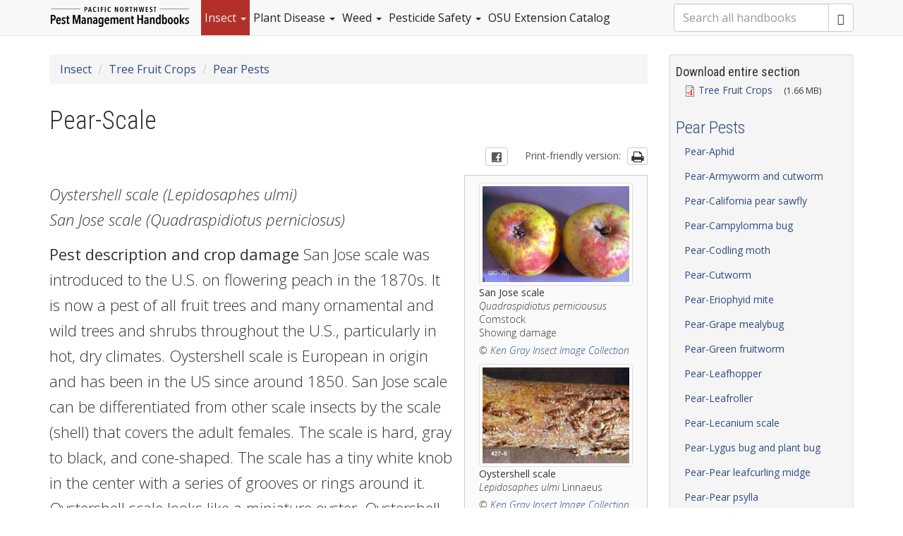

--- FILE ---
content_type: text/html; charset=utf-8
request_url: https://pnwhandbooks.org/insect/tree-fruit/pear/pear-scale
body_size: 18287
content:
<!DOCTYPE html>
<html lang="en" dir="ltr" prefix="content: http://purl.org/rss/1.0/modules/content/ dc: http://purl.org/dc/terms/ foaf: http://xmlns.com/foaf/0.1/ rdfs: http://www.w3.org/2000/01/rdf-schema# sioc: http://rdfs.org/sioc/ns# sioct: http://rdfs.org/sioc/types# skos: http://www.w3.org/2004/02/skos/core# xsd: http://www.w3.org/2001/XMLSchema#">
<head>
  <link rel="profile" href="http://www.w3.org/1999/xhtml/vocab" />
  <meta charset="utf-8">
  <meta name="viewport" content="width=device-width, initial-scale=1.0">
  <meta http-equiv="Content-Type" content="text/html; charset=utf-8" />
<link rel="prev" href="/insect/tree-fruit/pear/pear-pearleaf-blister-mite" />
<link rel="up" href="/insect/tree-fruit/pear" />
<link rel="next" href="/insect/tree-fruit/pear/pear-spider-mite" />
<link rel="shortcut icon" href="https://pnwhandbooks.org/profiles/ext_pnwhandbooks/themes/pnwhandbooks_bs/favicon.ico" type="image/vnd.microsoft.icon" />
<script type="application/ld+json">
{"@context":"http:\/\/schema.org","@type":"BreadcrumbList","itemListElement":[{"@type":"ListItem","position":1,"item":{"name":"Insect","@id":"https:\/\/pnwhandbooks.org\/insect"}},{"@type":"ListItem","position":2,"item":{"name":"Tree Fruit Crops","@id":"https:\/\/pnwhandbooks.org\/insect\/tree-fruit"}},{"@type":"ListItem","position":3,"item":{"name":"Pear Pests","@id":"https:\/\/pnwhandbooks.org\/insect\/tree-fruit\/pear"}}]}
</script><meta name="description" content="Oystershell scale ( Lepidosaphes ulmi ) San Jose scale ( Quadraspidiotus perniciosus ) Pest description and crop damage San Jose scale was introduced to..." />
<meta name="generator" content="Drupal 7 (http://drupal.org)" />
<link rel="canonical" href="https://pnwhandbooks.org/insect/tree-fruit/pear/pear-scale" />
<link rel="shortlink" href="https://pnwhandbooks.org/node/7567" />
<meta property="og:site_name" content="Pacific Northwest Pest Management Handbooks" />
<meta property="og:type" content="article" />
<meta property="og:title" content="Pear-Scale" />
<meta property="og:url" content="https://pnwhandbooks.org/insect/tree-fruit/pear/pear-scale" />
<meta property="og:description" content="Oystershell scale ( Lepidosaphes ulmi ) San Jose scale ( Quadraspidiotus perniciosus ) Pest description and crop damage San Jose scale was introduced to..." />
<meta property="og:updated_time" content="2025-04-17T07:28:08-07:00" />
<meta property="og:image" content="https://pnwhandbooks.org/sites/pnwhandbooks/files/insect/images/pear-scale/427-12.jpg" />
<meta name="twitter:card" content="summary_large_image" />
<meta name="twitter:title" content="Pear-Scale" />
<meta name="twitter:url" content="https://pnwhandbooks.org/insect/tree-fruit/pear/pear-scale" />
<meta name="twitter:description" content="Oystershell scale ( Lepidosaphes ulmi ) San Jose scale ( Quadraspidiotus perniciosus ) Pest description and crop damage San Jose scale was introduced to..." />
<meta name="twitter:image" content="https://pnwhandbooks.org/sites/pnwhandbooks/files/insect/images/pear-scale/427-12.jpg" />
<meta property="article:published_time" content="2015-10-22T11:00:03-07:00" />
<meta property="article:modified_time" content="2025-04-17T07:28:08-07:00" />
<meta itemprop="name" content="Pear-Scale" />
<meta itemprop="description" content="Oystershell scale ( Lepidosaphes ulmi ) San Jose scale ( Quadraspidiotus perniciosus ) Pest description and crop damage San Jose scale was introduced to..." />
<meta itemprop="image" content="https://pnwhandbooks.org/sites/pnwhandbooks/files/insect/images/pear-scale/427-12.jpg" />
<link rel="publisher" href="http://extension.oregonstate.edu/eesc/" />
<meta name="dcterms.title" content="Pear-Scale" />
<meta name="dcterms.description" content="Oystershell scale ( Lepidosaphes ulmi ) San Jose scale ( Quadraspidiotus perniciosus ) Pest description and crop damage San Jose scale was introduced to..." />
<meta name="dcterms.publisher" content="OSU Extension Service - Extension Communications" />
<meta name="dcterms.date" content="2015-10-22T11:00-07:00" />
<meta name="dcterms.type" content="Text" />
<meta name="dcterms.format" content="text/html" />
<meta name="dcterms.identifier" content="https://pnwhandbooks.org/insect/tree-fruit/pear/pear-scale" />
<meta name="msvalidate.01" content="01E6B7ABE9BFAA29633865AEA217911A" />
<meta name="google-site-verification" content="XnmaxAZbWqBz4XnBmBjGH6VFpmkPQeXiz8RjU-fAWl0" />
  <title>Pear-Scale | Pacific Northwest Pest Management Handbooks</title>
  <link type="text/css" rel="stylesheet" href="https://pnwhandbooks.org/sites/pnwhandbooks/files/css/css_lQaZfjVpwP_oGNqdtWCSpJT1EMqXdMiU84ekLLxQnc4.css" media="all" />
<link type="text/css" rel="stylesheet" href="https://pnwhandbooks.org/sites/pnwhandbooks/files/css/css_y5V-74fl2u3TPnO7Vzl0srF2_LEAmcANj4_-6qPJyxk.css" media="all" />
<link type="text/css" rel="stylesheet" href="https://pnwhandbooks.org/sites/pnwhandbooks/files/css/css_YmuMqUm--85MDg6GF8xFt60xnxOSYeKArfr5yk0-sVc.css" media="all" />
<link type="text/css" rel="stylesheet" href="https://pnwhandbooks.org/sites/pnwhandbooks/files/css/css_nN2y77lppHtZX8Y-bTM1l8nhC5v_ObPRGLupW4objIU.css" media="all" />
<link type="text/css" rel="stylesheet" href="https://pnwhandbooks.org/sites/pnwhandbooks/files/css/css_MECJv_Ggfht4CW4QmEe5lGrNgWpf0dccVkCHphrkIHQ.css" media="all" />
  <!-- HTML5 element support for IE6-8 -->
  <!--[if lt IE 9]>
    <script src="//html5shiv.googlecode.com/svn/trunk/html5.js"></script>
  <![endif]-->
  <link href='https://maxcdn.bootstrapcdn.com/font-awesome/4.5.0/css/font-awesome.min.css' rel='stylesheet' type='text/css'>
  <link href='https://fonts.googleapis.com/css?family=Open+Sans:300,300italic,600,400,400italic' rel='stylesheet' type='text/css'>
  <link rel='stylesheet' type='text/css' href='https://fonts.googleapis.com/css?family=Roboto+Condensed:400,300'>
  <!-- <link href='https://fonts.googleapis.com/css?family=Gudea:400,400italic,700' rel='stylesheet' type='text/css'> -->

  <script src="https://pnwhandbooks.org/sites/all/libraries/respondjs/respond.min.js?t7hiso"></script>
<script src="//ajax.googleapis.com/ajax/libs/jquery/1.12.4/jquery.min.js"></script>
<script>window.jQuery || document.write("<script src='/sites/all/modules/jquery_update/replace/jquery/1.12/jquery.min.js'>\x3C/script>")</script>
<script src="https://pnwhandbooks.org/sites/pnwhandbooks/files/js/js_GOikDsJOX04Aww72M-XK1hkq4qiL_1XgGsRdkL0XlDo.js"></script>
<script src="//ajax.googleapis.com/ajax/libs/jqueryui/1.10.2/jquery-ui.min.js"></script>
<script>window.jQuery.ui || document.write("<script src='/sites/all/modules/jquery_update/replace/ui/ui/minified/jquery-ui.min.js'>\x3C/script>")</script>
<script src="https://pnwhandbooks.org/sites/pnwhandbooks/files/js/js_RyX9kpgOaBpKzKE5JA0qV9FMNTAWVd9ZpWqvLdx1kg8.js"></script>
<script src="https://pnwhandbooks.org/sites/pnwhandbooks/files/js/js_gHk2gWJ_Qw_jU2qRiUmSl7d8oly1Cx7lQFrqcp3RXcI.js"></script>
<script src="https://pnwhandbooks.org/sites/pnwhandbooks/files/js/js_1yan-v9VihaatpcpTaBg9UVkPhvq8fRaLq2BwBt4dxY.js"></script>
<script src="https://www.googletagmanager.com/gtag/js?id=UA-10529855-24"></script>
<script>window.dataLayer = window.dataLayer || [];function gtag(){dataLayer.push(arguments)};gtag("js", new Date());gtag("set", "developer_id.dMDhkMT", true);gtag("config", "UA-10529855-24", {"groups":"default","anonymize_ip":true});gtag("config", "G-QZP6BDXKF4", {"groups":"default","anonymize_ip":true});</script>
<script src="https://pnwhandbooks.org/sites/pnwhandbooks/files/js/js_loojzrsrHATRmzKVx8SxsL6c4J5j37vGBpygxC6NflA.js"></script>
<script>jQuery.extend(Drupal.settings, {"basePath":"\/","pathPrefix":"","setHasJsCookie":0,"ajaxPageState":{"theme":"pnwhandbooks_bs","theme_token":"GRi6HZk12CvoWmdYStQREco9LNd4U2ivUh1BDfyzUcY","js":{"sites\/all\/themes\/bootstrap\/js\/bootstrap.js":1,"sites\/all\/libraries\/respondjs\/respond.min.js":1,"\/\/ajax.googleapis.com\/ajax\/libs\/jquery\/1.12.4\/jquery.min.js":1,"0":1,"misc\/jquery-extend-3.4.0.js":1,"misc\/jquery-html-prefilter-3.5.0-backport.js":1,"misc\/jquery.once.js":1,"misc\/drupal.js":1,"sites\/all\/modules\/jquery_update\/js\/jquery_browser.js":1,"\/\/ajax.googleapis.com\/ajax\/libs\/jqueryui\/1.10.2\/jquery-ui.min.js":1,"1":1,"misc\/ui\/jquery.ui.position-1.13.0-backport.js":1,"misc\/form-single-submit.js":1,"sites\/all\/modules\/entityreference\/js\/entityreference.js":1,"sites\/all\/modules\/contrib\/apachesolr_autocomplete\/apachesolr_autocomplete_jqueryui.js":1,"sites\/all\/libraries\/colorbox\/jquery.colorbox-min.js":1,"sites\/all\/libraries\/DOMPurify\/purify.min.js":1,"sites\/all\/modules\/colorbox\/js\/colorbox.js":1,"sites\/all\/modules\/colorbox\/styles\/default\/colorbox_style.js":1,"sites\/all\/modules\/colorbox\/js\/colorbox_inline.js":1,"sites\/all\/modules\/contrib\/google_analytics\/googleanalytics.js":1,"https:\/\/www.googletagmanager.com\/gtag\/js?id=UA-10529855-24":1,"2":1,"profiles\/ext_pnwhandbooks\/themes\/pnwhandbooks_bs\/bootstrap\/js\/affix.js":1,"profiles\/ext_pnwhandbooks\/themes\/pnwhandbooks_bs\/bootstrap\/js\/alert.js":1,"profiles\/ext_pnwhandbooks\/themes\/pnwhandbooks_bs\/bootstrap\/js\/button.js":1,"profiles\/ext_pnwhandbooks\/themes\/pnwhandbooks_bs\/bootstrap\/js\/carousel.js":1,"profiles\/ext_pnwhandbooks\/themes\/pnwhandbooks_bs\/bootstrap\/js\/collapse.js":1,"profiles\/ext_pnwhandbooks\/themes\/pnwhandbooks_bs\/bootstrap\/js\/dropdown.js":1,"profiles\/ext_pnwhandbooks\/themes\/pnwhandbooks_bs\/bootstrap\/js\/modal.js":1,"profiles\/ext_pnwhandbooks\/themes\/pnwhandbooks_bs\/bootstrap\/js\/tooltip.js":1,"profiles\/ext_pnwhandbooks\/themes\/pnwhandbooks_bs\/bootstrap\/js\/popover.js":1,"profiles\/ext_pnwhandbooks\/themes\/pnwhandbooks_bs\/bootstrap\/js\/scrollspy.js":1,"profiles\/ext_pnwhandbooks\/themes\/pnwhandbooks_bs\/bootstrap\/js\/tab.js":1,"profiles\/ext_pnwhandbooks\/themes\/pnwhandbooks_bs\/bootstrap\/js\/transition.js":1,"profiles\/ext_pnwhandbooks\/themes\/pnwhandbooks_bs\/js\/jquery.smartmenus.min.js":1,"profiles\/ext_pnwhandbooks\/themes\/pnwhandbooks_bs\/addons\/bootstrap\/jquery.smartmenus.bootstrap.min.js":1},"css":{"modules\/system\/system.base.css":1,"misc\/ui\/jquery.ui.core.css":1,"misc\/ui\/jquery.ui.theme.css":1,"misc\/ui\/jquery.ui.menu.css":1,"misc\/ui\/jquery.ui.autocomplete.css":1,"modules\/field\/theme\/field.css":1,"modules\/node\/node.css":1,"sites\/all\/modules\/views\/css\/views.css":1,"sites\/all\/modules\/ckeditor\/css\/ckeditor.css":1,"sites\/all\/modules\/contrib\/apachesolr_autocomplete\/apachesolr_autocomplete.css":1,"sites\/all\/modules\/colorbox\/styles\/default\/colorbox_style.css":1,"sites\/all\/modules\/ctools\/css\/ctools.css":1,"profiles\/ext_pnwhandbooks\/themes\/pnwhandbooks_bs\/css\/style.css":1,"profiles\/ext_pnwhandbooks\/themes\/pnwhandbooks_bs\/addons\/bootstrap\/jquery.smartmenus.bootstrap.min.css":1}},"colorbox":{"transition":"elastic","speed":"350","opacity":"0.85","slideshow":false,"slideshowAuto":true,"slideshowSpeed":"2500","slideshowStart":"start slideshow","slideshowStop":"stop slideshow","current":"{current} of {total}","previous":"\u00ab Prev","next":"Next \u00bb","close":"Close","overlayClose":true,"returnFocus":true,"maxWidth":"98%","maxHeight":"98%","initialWidth":"300","initialHeight":"250","fixed":true,"scrolling":true,"mobiledetect":true,"mobiledevicewidth":"480px","file_public_path":"\/sites\/pnwhandbooks\/files","specificPagesDefaultValue":"admin*\nimagebrowser*\nimg_assist*\nimce*\nnode\/add\/*\nnode\/*\/edit\nprint\/*\nprintpdf\/*\nsystem\/ajax\nsystem\/ajax\/*"},"apachesolr_autocomplete":{"forms":{"search-block-form":{"id":"search-block-form","path":"\/apachesolr_autocomplete_callback\/apachesolr_search_page%3Acore_search"}}},"better_exposed_filters":{"views":{"handbook_announcements":{"displays":{"block_insect_page":{"filters":[]}}},"chapter_pdf":{"displays":{"block_1":{"filters":[]}}},"supplemental_links":{"displays":{"insect_link":{"filters":[]}}},"social_media_links":{"displays":{"block_insect":{"filters":[]}}}}},"googleanalytics":{"account":["UA-10529855-24","G-QZP6BDXKF4"],"trackOutbound":1,"trackMailto":1,"trackDownload":1,"trackDownloadExtensions":"7z|aac|arc|arj|asf|asx|avi|bin|csv|doc(x|m)?|dot(x|m)?|exe|flv|gif|gz|gzip|hqx|jar|jpe?g|js|mp(2|3|4|e?g)|mov(ie)?|msi|msp|pdf|phps|png|ppt(x|m)?|pot(x|m)?|pps(x|m)?|ppam|sld(x|m)?|thmx|qtm?|ra(m|r)?|sea|sit|tar|tgz|torrent|txt|wav|wma|wmv|wpd|xls(x|m|b)?|xlt(x|m)|xlam|xml|z|zip","trackColorbox":1},"urlIsAjaxTrusted":{"\/insect\/tree-fruit\/pear\/pear-scale":true},"bootstrap":{"anchorsFix":1,"anchorsSmoothScrolling":1,"formHasError":1,"popoverEnabled":1,"popoverOptions":{"animation":1,"html":0,"placement":"right","selector":"","trigger":"click","triggerAutoclose":1,"title":"","content":"","delay":0,"container":"body"},"tooltipEnabled":1,"tooltipOptions":{"animation":1,"html":0,"placement":"auto left","selector":"","trigger":"hover focus","delay":0,"container":"body"}}});</script>

<!-- Google tag (gtag.js) -->
<script async src="https://www.googletagmanager.com/gtag/js?id=G-QZP6BDXKF4"></script>
<script>
  window.dataLayer = window.dataLayer || [];
  function gtag(){dataLayer.push(arguments);}
  gtag('js', new Date());

  gtag('config', 'G-QZP6BDXKF4');
</script>


</head>
<body class="navbar-is-static-top html not-front not-logged-in one-sidebar sidebar-first page-node page-node- page-node-7567 node-type-subarticle-insect insect">
  <div id="skip-link">
    <a href="#main-content" class="element-invisible element-focusable">Skip to main content</a>
  </div>
    <header id="navbar" role="banner" class="navbar navbar-static-top navbar-default">
  <div class="container">
    <div class="navbar-header">
              <a class="logo navbar-btn pull-left" href="/" title="Home">
          <img src="https://pnwhandbooks.org/profiles/ext_pnwhandbooks/themes/pnwhandbooks_bs/logo.png" alt="Home" />
        </a>
      
      
              <button type="button" class="navbar-toggle" data-toggle="collapse" data-target=".navbar-collapse">
          <span class="sr-only">Toggle navigation</span>
          <span class="icon-bar"></span>
          <span class="icon-bar"></span>
          <span class="icon-bar"></span>
        </button>
          </div>

          <div class="navbar-collapse collapse">
        <nav role="navigation">
                      <ul class="menu nav navbar-nav"><li class="first expanded active-trail active dropdown"><a href="/insect" title="Insect Management Handbook" class="active-trail dropdown-toggle" data-target="#">Insect <span class="caret"></span></a><ul class="dropdown-menu"><li class="first leaf"><a href="/insect/search" title="">Search Insect Handbook</a></li><li class="leaf"><a href="/insect/crop-pests" title="">Quick find: Insect crop pests</a></li><li class="expanded dropdown"><a href="/insect/emerging-insect-pests" data-target="#" class="dropdown-toggle">Emerging Insect Pests in the Pacific Northwest <span class="caret-right"></span></a><ul class="dropdown-menu"><li class="first expanded dropdown"><a href="/insect/emerging-insect-pests/ongoing-eradication-programs" data-target="#" class="dropdown-toggle">Ongoing Eradication Programs <span class="caret-right"></span></a><ul class="dropdown-menu"><li class="first leaf"><a href="/insect/emerging-insect-pests/ongoing-eradication-programs/spotted-lanternfly">Spotted lanternfly</a></li><li class="leaf"><a href="/insect/emerging-insect-pests/ongoing-eradication-programs/brown-marmorated-stink-bug-emerging-threat">Brown Marmorated Stink Bug: An Emerging Threat to Pacific Northwest Agriculture</a></li><li class="leaf"><a href="/insect/emerging-insect-pests/ongoing-eradication-programs/japanese-beetle">Japanese beetle</a></li><li class="leaf"><a href="/insect/emerging-insect-pests/ongoing-eradication-programs/northern-giant-hornet-2019">Northern giant hornet (2019)</a></li><li class="leaf"><a href="/insect/emerging-insect-pests/ongoing-eradication-programs/spongy-moth">Spongy moth</a></li><li class="last leaf"><a href="/insect/emerging-insect-pests/ongoing-eradication-programs/spotted-wing-drosophila-emerging-berry">Spotted-wing Drosophila: An Emerging Berry and Stone Fruit Pest</a></li></ul></li><li class="last collapsed"><a href="/insect/emerging-insect-pests/emerging-insect">Emerging Insect Pests</a></li></ul></li><li class="expanded dropdown"><a href="/insect/agronomic" data-target="#" class="dropdown-toggle">Agronomic Crops <span class="caret-right"></span></a><ul class="dropdown-menu"><li class="first leaf"><a href="/insect/agronomic/farm-stored-grain">Farm-Stored Grain Pests</a></li><li class="leaf"><a href="/insect/agronomic/field-silage-corn">Field and Silage Corn Pests</a></li><li class="leaf"><a href="/insect/agronomic/hemp">Hemp Pests</a></li><li class="leaf"><a href="/insect/agronomic/hop">Hop Pests</a></li><li class="leaf"><a href="/insect/agronomic/mint">Mint Pests</a></li><li class="leaf"><a href="/insect/agronomic/small-grain">Small Grain Pests</a></li><li class="leaf"><a href="/insect/agronomic/sugar-beet">Sugar Beet Pests</a></li><li class="last leaf"><a href="/insect/agronomic/sunflower">Sunflower Pests</a></li></ul></li><li class="expanded dropdown"><a href="/insect/bee-protection" data-target="#" class="dropdown-toggle">Bee Protection <span class="caret-right"></span></a><ul class="dropdown-menu"><li class="first leaf"><a href="/insect/bee-protection/reduce-bee-poisoning">How to Reduce Bee Poisoning from Pesticides</a></li><li class="leaf"><a href="/insect/bee-protection/alfalfa-leafcutting-bee">Alfalfa Leafcutting Bee Pests</a></li><li class="leaf"><a href="/insect/bee-protection/alkali-bee">Alkali Bee Pests</a></li><li class="leaf"><a href="/insect/bee-protection/blue-orchard-bee">Blue Orchard Bee (Osmia lignaria) Pests</a></li><li class="last leaf"><a href="/insect/bee-protection/honey-bee">Honey Bee Pests</a></li></ul></li><li class="expanded dropdown"><a href="/insect/legume-grass-field-seed" data-target="#" class="dropdown-toggle">Legume, Grass, and Field Seed Crops <span class="caret-right"></span></a><ul class="dropdown-menu"><li class="first leaf"><a href="/insect/legume-grass-field-seed/alfalfa">Pests of Alfalfa Grown for Seed</a></li><li class="leaf"><a href="/insect/legume-grass-field-seed/canola">Canola Pests</a></li><li class="leaf"><a href="/insect/legume-grass-field-seed/clover-grown-seed">Pests of Clover Grown for Seed</a></li><li class="leaf"><a href="/insect/legume-grass-field-seed/pea">Dry Edible and Seed Pea Pests</a></li><li class="leaf"><a href="/insect/legume-grass-field-seed/grass-seed">Grass Seed Pests</a></li><li class="leaf"><a href="/insect/legume-grass-field-seed/meadowfoam">Meadowfoam Pests</a></li><li class="leaf"><a href="/insect/legume-grass-field-seed/sugar-beet">Pests of Sugar Beet Grown for Seed</a></li><li class="last leaf"><a href="/insect/legume-grass-field-seed/vetch">Pests of Vetch Grown for Seed</a></li></ul></li><li class="expanded dropdown"><a href="/insect/hay-pasture" data-target="#" class="dropdown-toggle">Hay and Pasture Crops <span class="caret-right"></span></a><ul class="dropdown-menu"><li class="first leaf"><a href="/insect/hay-pasture/alfalfa">Alfalfa Hay Pests</a></li><li class="leaf"><a href="/insect/hay-pasture/clover">Clover Hay Pests</a></li><li class="leaf"><a href="/insect/hay-pasture/pasture-grass-hay">Pasture and Grass Hay Pests</a></li><li class="leaf"><a href="/insect/hay-pasture/rangeland">Rangeland Pests</a></li><li class="last leaf"><a href="/insect/hay-pasture/vetch">Vetch Hay Pests</a></li></ul></li><li class="expanded dropdown"><a href="/insect/hort" data-target="#" class="dropdown-toggle">Horticultural, Landscape, and Ornamental Crops <span class="caret-right"></span></a><ul class="dropdown-menu"><li class="first leaf"><a href="/insect/hort/christmas-tree">Christmas Tree Plantation Pests</a></li><li class="expanded dropdown"><a href="/insect/hort/nursery" data-target="#" class="dropdown-toggle">Nursery Pests <span class="caret-right"></span></a><ul class="dropdown-menu"><li class="first leaf"><a href="/insect/hort/nursery/biological-control-nursery">Biological Control of Nursery Pests</a></li><li class="collapsed"><a href="/insect/hort/nursery/chemical-control-nursery">Chemical Control of Nursery Pests</a></li><li class="leaf"><a href="/insect/hort/nursery/common">Common Pests of Nursery Crops</a></li><li class="last leaf"><a href="/insect/hort/nursery/hosts-nursery">Hosts and Pests of Nursery Crops</a></li></ul></li><li class="leaf"><a href="/insect/hort/greenhouse">Greenhouse Ornamental Pests</a></li><li class="expanded dropdown"><a href="/insect/hort/landscape" data-target="#" class="dropdown-toggle">Landscape <span class="caret-right"></span></a><ul class="dropdown-menu"><li class="first leaf"><a href="/insect/hort/landscape/chemical-control-landscape">Chemical Control of Landscape Pests</a></li><li class="leaf"><a href="/insect/hort/landscape/common">Common Landscape Pests</a></li><li class="last leaf"><a href="/insect/hort/landscape/hosts-pests-landscape-plants">Hosts and Pests of Landscape Plants</a></li></ul></li><li class="last leaf"><a href="/insect/hort/turfgrass">Turfgrass Pests</a></li></ul></li><li class="expanded dropdown"><a href="/insect/livestock" title="" data-target="#" class="dropdown-toggle">Livestock <span class="caret-right"></span></a><ul class="dropdown-menu"><li class="first leaf"><a href="/insect/livestock/beef">Beef Cattle Pests</a></li><li class="leaf"><a href="/insect/livestock/dairy">Dairy Cattle Pests</a></li><li class="leaf"><a href="/insect/livestock/fly-control">Fly Control</a></li><li class="leaf"><a href="/insect/livestock/horse">Horse Pests</a></li><li class="leaf"><a href="/insect/livestock/poultry">Poultry Pests</a></li><li class="leaf"><a href="/insect/livestock/sheep-goat">Sheep and Goat Pests</a></li><li class="last leaf"><a href="/insect/livestock/swine">Swine Pests</a></li></ul></li><li class="expanded dropdown"><a href="/insect/nut" data-target="#" class="dropdown-toggle">Nut Crops <span class="caret-right"></span></a><ul class="dropdown-menu"><li class="first leaf"><a href="/insect/nut/chestnut">Chestnut Pests</a></li><li class="leaf"><a href="/insect/nut/hazelnut">Hazelnut Pests</a></li><li class="last leaf"><a href="/insect/nut/walnut">Walnut Pests</a></li></ul></li><li class="expanded dropdown"><a href="/insect/small-fruit" data-target="#" class="dropdown-toggle">Small Fruit Crops <span class="caret-right"></span></a><ul class="dropdown-menu"><li class="first leaf"><a href="/insect/small-fruit/blueberry">Blueberry Pests</a></li><li class="leaf"><a href="/insect/small-fruit/blackberry-raspberry">Blackberry and Raspberry Pests</a></li><li class="leaf"><a href="/insect/small-fruit/cranberry">Cranberry Pests</a></li><li class="leaf"><a href="/insect/small-fruit/currant-gooseberry">Currant and Gooseberry Pests</a></li><li class="leaf"><a href="/insect/small-fruit/grape">Grape Pests</a></li><li class="last leaf"><a href="/insect/small-fruit/strawberry">Strawberry Pests</a></li></ul></li><li class="expanded active-trail active dropdown"><a href="/insect/tree-fruit" class="active-trail dropdown-toggle" data-target="#">Tree Fruit Crops <span class="caret-right"></span></a><ul class="dropdown-menu"><li class="first leaf"><a href="/insect/tree-fruit/field-characteristics-fruit-tree-attacking-spider-mites-pacific-northwest">Field Characteristics of Fruit-Tree-Attacking Spider Mites in the Pacific Northwest</a></li><li class="leaf"><a href="/insect/tree-fruit/applying-pesticide-fruit-tree">Applying Pesticide on Fruit Tree Pests</a></li><li class="leaf"><a href="/insect/tree-fruit/apple">Apple Pests</a></li><li class="leaf"><a href="/insect/tree-fruit/apricot">Apricot Pests</a></li><li class="leaf"><a href="/insect/tree-fruit/cherry">Cherry (Sweet and Sour) Pests</a></li><li class="leaf"><a href="/insect/tree-fruit/peach-nectarine">Peach and Nectarine Pests</a></li><li class="leaf active-trail active"><a href="/insect/tree-fruit/pear" class="active-trail">Pear Pests</a></li><li class="leaf"><a href="/insect/tree-fruit/plum-prune">Plum and Prune Pests</a></li><li class="last leaf"><a href="/insect/tree-fruit/bud-development-chart">Bud Development Chart</a></li></ul></li><li class="expanded dropdown"><a href="/insect/vegetable" data-target="#" class="dropdown-toggle">Vegetable Crops <span class="caret-right"></span></a><ul class="dropdown-menu"><li class="first expanded dropdown"><a href="/insect/vegetable/vegetable-pests" data-target="#" class="dropdown-toggle">Vegetable Crops <span class="caret-right"></span></a><ul class="dropdown-menu"><li class="first leaf"><a href="/insect/vegetable/vegetable-pests/common-vegetable">Common Pests of Vegetable Crops</a></li><li class="last leaf"><a href="/insect/vegetable/vegetable-pests/hosts-pests">Hosts and Pests of Vegetable Crops</a></li></ul></li><li class="collapsed"><a href="/insect/vegetable/irish-potato">Irish Potato Pests</a></li><li class="last leaf"><a href="/insect/vegetable/mushroom">Mushroom Pests</a></li></ul></li><li class="expanded dropdown"><a href="/insect/vegetable-seed" data-target="#" class="dropdown-toggle">Vegetable Seed Crops <span class="caret-right"></span></a><ul class="dropdown-menu"><li class="first leaf"><a href="/insect/vegetable-seed/cabbage-mustard">Pests of Cabbage and Mustard Grown for Seed</a></li><li class="leaf"><a href="/insect/vegetable-seed/carrot">Pests of Carrot Grown for Seed</a></li><li class="leaf"><a href="/insect/vegetable-seed/corn">Pests of Corn Grown for Seed</a></li><li class="leaf"><a href="/insect/vegetable-seed/lettuce">Pests of Lettuce Grown for Seed</a></li><li class="leaf"><a href="/insect/vegetable-seed/onion">Pests of Onion Grown for Seed</a></li><li class="leaf"><a href="/insect/vegetable-seed/radish">Pests of Radish Grown for Seed</a></li><li class="leaf"><a href="/insect/vegetable-seed/rutabaga-and-turnip">Pests of Rutabaga and Turnip Grown for Seed</a></li><li class="leaf"><a href="/insect/vegetable-seed/spinach">Pests of Spinach Grown for Seed</a></li><li class="last collapsed"><a href="/insect/vegetable-seed/table-beet">Pests of Table Beet Grown for Seed</a></li></ul></li><li class="expanded dropdown"><a href="/insect/structural-health" data-target="#" class="dropdown-toggle">Structural and Health Pests <span class="caret-right"></span></a><ul class="dropdown-menu"><li class="first leaf"><a href="/insect/structural-health/nuisance-household">Nuisance and Household Pests</a></li><li class="leaf"><a href="/insect/structural-health/public-health">Public Health Pests</a></li><li class="last expanded dropdown"><a href="/insect/structural-health/wood-infesting-insect" data-target="#" class="dropdown-toggle">Wood-Infesting Insect Pests <span class="caret-right"></span></a><ul class="dropdown-menu"><li class="first last leaf"><a href="/insect/structural-health/wood-infesting-insect/wood-infesting-beetles">Wood-Infesting Beetles</a></li></ul></li></ul></li><li class="expanded dropdown"><a href="/insect/integrated-pest-management" data-target="#" class="dropdown-toggle">Integrated Pest Management <span class="caret-right"></span></a><ul class="dropdown-menu"><li class="first leaf"><a href="/insect/ipm/concepts-ipm">Concepts of IPM</a></li><li class="leaf"><a href="/insect/ipm/biological-control">Biological Control</a></li><li class="leaf"><a href="/insect/ipm/entomopathogenic-nematodes">Entomopathogenic Nematodes</a></li><li class="leaf"><a href="/insect/ipm/garden-symphylan">Biology and control of the garden symphylan</a></li><li class="leaf"><a href="/insect/ipm/slug">Slug Control</a></li><li class="last leaf"><a href="/insect/integrated-pest-management/insecticide-resistance-management">Insecticide Resistance Management</a></li></ul></li><li class="expanded dropdown"><a href="/insect/pesticide-application" title="" data-target="#" class="dropdown-toggle">Pesticide Application <span class="caret-right"></span></a><ul class="dropdown-menu"><li class="first leaf"><a href="/insect/pesticide-application/calibrating-pesticide-sprayers">Calibrating Pesticide Sprayers</a></li><li class="leaf"><a href="/insect/pesticide-application/conversion-factors">Conversion Factors</a></li><li class="leaf"><a href="/insect/pesticide-application/dilution-application-tables">Dilution and Application Tables</a></li><li class="leaf"><a href="/insect/pesticide-application/formulations-concentrations">Formulations and Concentrations</a></li><li class="last leaf"><a href="/insect/pesticide-application/guidelines-chemigation">Guidelines-Chemigation</a></li></ul></li><li class="last leaf"><a href="/insect/characteristics-insecticides">Characteristics of Insecticides</a></li></ul></li><li class="expanded dropdown"><a href="/plantdisease" title="Plant Disease Management Handbook" data-target="#" class="dropdown-toggle">Plant Disease <span class="caret"></span></a><ul class="dropdown-menu"><li class="first leaf"><a href="/plantdisease/search" title="">Search Plant Disease Handbook</a></li><li class="leaf"><a href="/plantdisease/host-disease" title="">Quick Find: Hosts and diseases</a></li><li class="expanded dropdown"><a href="/plantdisease/cultivar-tables" data-target="#" class="dropdown-toggle">Cultivar Susceptibility Tables <span class="caret-right"></span></a><ul class="dropdown-menu"><li class="first leaf"><a href="/plantdisease/cultivar-tables/apple-cultivar-susceptibility">Apple Cultivar Susceptibility</a></li><li class="leaf"><a href="/plantdisease/cultivar-tables/bean-dry-cultivar-resistance-bean-common-mosaic">Bean, Dry Cultivar Resistance to Bean Common Mosaic</a></li><li class="leaf"><a href="/plantdisease/cultivar-tables/blackberry-cultivar-susceptibility">Blackberry Cultivar Susceptibility</a></li><li class="leaf"><a href="/plantdisease/cultivar-tables/blueberry-cultivar-susceptibility">Blueberry Cultivar Susceptibility</a></li><li class="leaf"><a href="/plantdisease/cultivar-tables/cherry-cultivar-susceptibility">Cherry Cultivar Susceptibility</a></li><li class="leaf"><a href="/plantdisease/cultivar-tables/crabapple-cultivar-susceptibility">Crabapple Cultivar Susceptibility</a></li><li class="leaf"><a href="/plantdisease/cultivar-tables/grape-vitis-spp-relative-disease-susceptibility-sensitivity-sulfur">Grape (Vitis spp.) Relative Disease Susceptibility and Sensitivity to Sulfur</a></li><li class="leaf"><a href="/plantdisease/cultivar-tables/hazelnut-cultivar-susceptibility">Hazelnut Cultivar Susceptibility</a></li><li class="leaf"><a href="/plantdisease/cultivar-tables/juniper-cultivar-susceptibility">Juniper Cultivar Susceptibility</a></li><li class="leaf"><a href="/plantdisease/cultivar-tables/pear-cultivar-susceptibility">Pear Cultivar Susceptibility</a></li><li class="leaf"><a href="/plantdisease/cultivar-tables/pear-asian-cultivar-susceptibility">Pear, Asian Cultivar Susceptibility</a></li><li class="leaf"><a href="/plantdisease/cultivar-tables/raspberry-cultivar-susceptibility">Raspberry Cultivar Susceptibility</a></li><li class="leaf"><a href="/plantdisease/cultivar-tables/rose-cultivar-resistance">Rose Cultivar Resistance</a></li><li class="leaf"><a href="/plantdisease/cultivar-tables/strawberry-cultivar-susceptibility">Strawberry Cultivar Susceptibility</a></li><li class="leaf"><a href="/plantdisease/cultivar-tables/tomato-solanum-lycopersicum-tomato-varietal-resistance-fusarium-wilt">Tomato (Solanum lycopersicum)-Tomato Varietal Resistance to Fusarium Wilt and/or Crown and Root Rot</a></li><li class="last leaf"><a href="/plantdisease/cultivar-tables/tomato-solanum-lycopersicum-varietal-resistance">Tomato (Solanum lycopersicum)-Varietal Resistance</a></li></ul></li><li class="expanded dropdown"><a href="/plantdisease/diagnosis-testing" title="" data-target="#" class="dropdown-toggle">Diagnosis and Testing <span class="caret-right"></span></a><ul class="dropdown-menu"><li class="first leaf"><a href="/plantdisease/diagnosis-testing/disease-diagnosis-management">Disease Diagnosis and Management</a></li><li class="last leaf"><a href="/plantdisease/diagnosis-testing/testing-services">Testing Services</a></li></ul></li><li class="expanded dropdown"><a href="/plantdisease/pathogen-articles" data-target="#" class="dropdown-toggle">Pathogen Articles <span class="caret-right"></span></a><ul class="dropdown-menu"><li class="first expanded dropdown"><a href="/plantdisease/pathogen-articles/common" data-target="#" class="dropdown-toggle">Pathogens Common to Many Plants <span class="caret-right"></span></a><ul class="dropdown-menu"><li class="first expanded dropdown"><a href="/plantdisease/pathogen-articles/common/oregons-most-unwanted-invasive-species" data-target="#" class="dropdown-toggle">Oregon’s Most Unwanted: Invasive Species <span class="caret-right"></span></a><ul class="dropdown-menu"><li class="first last leaf"><a href="/plantdisease/pathogen-articles/common/oregons-most-unwanted-invasive-species/oregon-quarantines">Oregon Quarantines</a></li></ul></li><li class="leaf"><a href="/plantdisease/pathogen-articles/common/nematodes">Nematodes</a></li><li class="expanded dropdown"><a href="/plantdisease/pathogen-articles/common/oomycetes" title="" data-target="#" class="dropdown-toggle">Oomycetes <span class="caret-right"></span></a><ul class="dropdown-menu"><li class="first collapsed"><a href="/plantdisease/pathogen-articles/common/oomycetes/diagnosis-management-phytophthora-diseases">Diagnosis and Management of Phytophthora Diseases</a></li><li class="last leaf"><a href="/plantdisease/pathogen-articles/pathogens-common-many-plants/oomycetes/aphis-list-regulated-hosts">APHIS List of Regulated Hosts and Plants Proven or Associated with Phytophthora ramorum</a></li></ul></li><li class="expanded dropdown"><a href="/plantdisease/pathogen-articles/common/fungi" title="" data-target="#" class="dropdown-toggle">Fungi <span class="caret-right"></span></a><ul class="dropdown-menu"><li class="first leaf"><a href="/plantdisease/pathogen-articles/common/fungi/powdery-mildew-diseases">Powdery Mildew Diseases</a></li><li class="leaf"><a href="/plantdisease/pathogen-articles/common/fungi/damping-tree-nurseries">Damping-off in Tree Nurseries</a></li><li class="leaf"><a href="/plantdisease/pathogen-articles/common/fungi/damping-vegetable-seedlings">Damping-off in Vegetable Seedlings</a></li><li class="leaf"><a href="/plantdisease/pathogen-articles/common/fungi/mycotoxins">Mycotoxins</a></li><li class="leaf"><a href="/plantdisease/pathogen-articles/common/fungi/plants-resistant-susceptible-armillaria-root-rot">Plants Resistant or Susceptible to Armillaria Root Rot</a></li><li class="leaf"><a href="/plantdisease/pathogen-articles/common/fungi/verticillium-wilt-pacific-northwest">Verticillium Wilt in the Pacific Northwest</a></li><li class="leaf"><a href="/plantdisease/pathogen-articles/common/fungi/plants-resistant-susceptible-verticillium-wilt">Plants Resistant or Susceptible to Verticillium Wilt</a></li><li class="last leaf"><a href="/plantdisease/pathogen-articles/common/fungi/plants-susceptible-sclerotinia-sclerotiorum">Plants Susceptible to Sclerotinia sclerotiorum</a></li></ul></li><li class="expanded dropdown"><a href="/plantdisease/pathogen-articles/common/bacteria-other-prokaryotes" data-target="#" class="dropdown-toggle">Bacteria and Other Prokaryotes <span class="caret-right"></span></a><ul class="dropdown-menu"><li class="first leaf"><a href="/plantdisease/pathogen-articles/pathogens-common-many-plants/bacteria-other-prokaryotes/diseases">Diseases Caused by Pseudomonas syringae</a></li><li class="leaf"><a href="/plantdisease/pathogen-articles/pathogens-common-many-plants/bacteria-other-prokaryotes/crown-gall">Crown Gall Disease of Nursery Crops</a></li><li class="leaf"><a href="/plantdisease/pathogen-articles/common/bacteria-other-prokaryotes/potential-impact-cyanobacteria-crop">Potential Impact of Cyanobacteria on Crop Plants</a></li><li class="leaf"><a href="/plantdisease/pathogen-articles/pathogens-common-many-plants/bacteria-other-prokaryotes/management">Management of the Cyanobacterium Nostoc in Horticultural Nurseries</a></li><li class="last collapsed"><a href="/plantdisease/pathogen-articles/common/bacteria-other-prokaryotes/fire-blight-apple-pear">Fire Blight of Apple and Pear</a></li></ul></li><li class="collapsed"><a href="/plantdisease/pathogen-articles/common/plant-viruses">Plant Viruses</a></li><li class="leaf"><a href="/plantdisease/pathogen-articles/common/parasitic-plants-oregon">Parasitic Plants of Oregon</a></li><li class="leaf"><a href="/plantdisease/pathogen-articles/common/tree-decline">Tree Decline</a></li><li class="last leaf"><a href="/plantdisease/pathogen-articles/common/fasciation">Fasciation</a></li></ul></li><li class="last expanded dropdown"><a href="/plantdisease/pathogen-articles/nonpathogenic-phenomena" title="" data-target="#" class="dropdown-toggle">Nonpathogenic Phenomena <span class="caret-right"></span></a><ul class="dropdown-menu"><li class="first leaf"><a href="/plantdisease/pathogen-articles/nonpathogenic-phenomena/mycorrhiza">Mycorrhiza</a></li><li class="leaf"><a href="/plantdisease/pathogen-articles/nonpathogenic-phenomena/algae-lichens-mosses-plants">Algae, Lichens, and Mosses on Plants</a></li><li class="leaf"><a href="/plantdisease/pathogen-articles/nonpathogenic-phenomena/living-land-mosses">Living in the Land of Mosses</a></li><li class="leaf"><a href="/plantdisease/pathogen-articles/nonpathogenic-phenomena/thatch-home-lawns">Thatch in Home Lawns</a></li><li class="leaf"><a href="/plantdisease/pathogen-articles/nonpathogenic-phenomena/care-maintenance-wood-shingle-shake-roofs">Care and Maintenance of Wood Shingle and Shake Roofs</a></li><li class="leaf"><a href="/plantdisease/pathogen-articles/nonpathogenic-phenomena/winter-injury-landscape-plants-pacific">Winter Injury of Landscape Plants in the Pacific Northwest</a></li><li class="leaf"><a href="/plantdisease/pathogen-articles/nonpathogenic-phenomena/recognizing-sapsucker-damage-your-trees">Recognizing Sapsucker Damage on your Trees</a></li><li class="leaf"><a href="/plantdisease/pathogen-articles/nonpathogenic-phenomena/plant-nutrition-diagnosis">Plant Nutrition Diagnosis</a></li><li class="leaf"><a href="/plantdisease/pathogen-articles/nonpathogenic-phenomena/key-nutrient-deficiencies-vegetable-crops">Key to Nutrient Deficiencies in Vegetable Crops</a></li><li class="leaf"><a href="/plantdisease/pathogen-articles/nonpathogenic-phenomena/key-nutrient-deficiencies-deciduous-fruit">Key to Nutrient Deficiencies of Deciduous Fruit and Nuts</a></li><li class="leaf"><a href="/plantdisease/pathogen-articles/nonpathogenic-phenomena/fluorine-toxicity-plants">Fluorine Toxicity in Plants</a></li><li class="last leaf"><a href="/plantdisease/pathogen-articles/nonpathogenic-phenomena/air-pollution-ozone">Air Pollution (Ozone)</a></li></ul></li></ul></li><li class="leaf"><a href="/plantdisease/pesticide-articles">Pesticide Articles</a></li><li class="last expanded dropdown"><a href="/plantdisease/resources" data-target="#" class="dropdown-toggle">Resources <span class="caret-right"></span></a><ul class="dropdown-menu"><li class="first leaf"><a href="/plantdisease/resources/glossary" title="">Glossary</a></li><li class="last leaf"><a href="/plantdisease/resources/reference-tables">Reference Tables</a></li></ul></li></ul></li><li class="expanded dropdown"><a href="/weed" title="Weed Management Handbook" data-target="#" class="dropdown-toggle">Weed <span class="caret"></span></a><ul class="dropdown-menu"><li class="first leaf"><a href="/weed/search" title="">Search Weed Handbook</a></li><li class="leaf"><a href="/weed/problem-weeds" title="">Quick Find: Problem Weeds</a></li><li class="leaf"><a href="http://smallgrains.wsu.edu/weeders-of-the-west/" title="">Weeders of the West blog</a></li><li class="expanded dropdown"><a href="/weed/biological-control" data-target="#" class="dropdown-toggle">Biological Control <span class="caret-right"></span></a><ul class="dropdown-menu"><li class="first leaf"><a href="/weed/biological-control/current-status-biological-weed-control-agents-idaho-oregon-washington">Current Status of Biological Weed Control Agents in Idaho, Oregon, and Washington</a></li><li class="last leaf"><a href="/weed/biological-control/biological-control-agents-their-roles">Biological Control Agents and Their Roles</a></li></ul></li><li class="expanded dropdown"><a href="/node/55" title="" data-target="#" class="dropdown-toggle">Agrichemicals & Their Properties <span class="caret-right"></span></a><ul class="dropdown-menu"><li class="first leaf"><a href="/weed/agrichemicals/restricted-use-herbicides-idaho-oregon-washington">Restricted-use Herbicides in Idaho, Oregon, and Washington</a></li><li class="leaf"><a href="/weed/agrichemicals/testing-and-deactivating-herbicide-residues">Testing for and Deactivating Herbicide Residues</a></li><li class="leaf"><a href="/weed/agrichemicals/managing-herbicide-resistant-weeds">Managing Herbicide-resistant Weeds</a></li><li class="last leaf"><a href="/weed/agrichemicals/cleaning-spraytanks">Cleaning Spraytanks</a></li></ul></li><li class="expanded dropdown"><a href="/weed/agronomic" data-target="#" class="dropdown-toggle">Agronomic Weed Control <span class="caret-right"></span></a><ul class="dropdown-menu"><li class="first expanded dropdown"><a href="/weed/agronomic/cereal-grain" data-target="#" class="dropdown-toggle">Cereal Grain Crops <span class="caret-right"></span></a><ul class="dropdown-menu"><li class="first leaf"><a href="/weed/agronomic/cereal-grain/barley">Barley</a></li><li class="leaf"><a href="/weed/agronomic/cereal-grain/oats">Oats</a></li><li class="leaf"><a href="/weed/agronomic/cereal-grain/winter-wheat-nonirrigated-east-cascades">Winter Wheat-East of the Cascades</a></li><li class="collapsed"><a href="/weed/agronomic/cereal-grain/winter-wheat-west-cascades">Winter Wheat-West of the Cascades</a></li><li class="leaf"><a href="/weed/agronomic/cereal-grain/spring-wheat">Spring Wheat</a></li><li class="leaf"><a href="/weed/agronomic/cereal-grain/chemical-fallow-east-cascades">Chemical Fallow East of the Cascades</a></li><li class="last leaf"><a href="/weed/agronomic/cereal-grain/conservation-reserve-program">Conservation Reserve Program</a></li></ul></li><li class="expanded dropdown"><a href="/weed/agronomic/grass-seed" data-target="#" class="dropdown-toggle">Grass Seed Crops <span class="caret-right"></span></a><ul class="dropdown-menu"><li class="first last leaf"><a href="/weed/agronomic/grass-seed/herbicide-effectiveness-weeds-grass-seed">Herbicide Effectiveness on Weeds in Grass Seed Crops</a></li></ul></li><li class="expanded dropdown"><a href="/weed/agronomic/forage-seed" data-target="#" class="dropdown-toggle">Forage and Seed Crops <span class="caret-right"></span></a><ul class="dropdown-menu"><li class="first leaf"><a href="/weed/agronomic/forage-seed/grass-hay">Grass Hay</a></li><li class="collapsed"><a href="/weed/agronomic/forage-seed/forage-alfalfa">Forage Alfalfa</a></li><li class="leaf"><a href="/weed/agronomic/forage-seed/alfalfa-seed">Alfalfa Seed</a></li><li class="leaf"><a href="/weed/agronomic/forage-seed/birdsfoot-trefoil">Birdsfoot Trefoil</a></li><li class="last leaf"><a href="/weed/agronomic/forage-seed/clover-seed">Clover Seed</a></li></ul></li><li class="expanded dropdown"><a href="/weed/agronomic/legumes" data-target="#" class="dropdown-toggle">Legumes (large-seeded) <span class="caret-right"></span></a><ul class="dropdown-menu"><li class="first collapsed"><a href="/weed/agronomic/legumes/dry-beans-east-cascades">Dry Bean East of the Cascades - Phaseolus spp. (field bean, kidney, lima, navy, and pinto)</a></li><li class="leaf"><a href="/weed/agronomic/legumes/peas-dry">Pea (Dry)</a></li><li class="leaf"><a href="/weed/agronomic/legumes/lentils">Lentils</a></li><li class="last leaf"><a href="/weed/agronomic/legumes/garbanzo-beans">Garbanzo Beans (Chickpeas)</a></li></ul></li><li class="expanded dropdown"><a href="/weed/agronomic/oils-fiber" data-target="#" class="dropdown-toggle">Oils and Fiber <span class="caret-right"></span></a><ul class="dropdown-menu"><li class="first leaf"><a href="/weed/agronomic/oils-fiber/camelina">Camelina (Gold of Pleasure)</a></li><li class="leaf"><a href="/weed/agronomic/oils-fiber/canola">Canola (including Rape Seed)</a></li><li class="leaf"><a href="/weed/agronomic/oils-fiber/flax">Flax</a></li><li class="last collapsed"><a href="/weed/agronomic/oils-fiber/mint">Mint</a></li></ul></li><li class="collapsed"><a href="/weed/agronomic/corn">Corn</a></li><li class="leaf"><a href="/weed/agronomic/hop">Hop</a></li><li class="collapsed"><a href="/weed/agronomic/potato">Potato</a></li><li class="last collapsed"><a href="/weed/agronomic/sugar-beet">Sugar Beet</a></li></ul></li><li class="expanded dropdown"><a href="/weed/aquatic" data-target="#" class="dropdown-toggle">Aquatic Weed Contol <span class="caret-right"></span></a><ul class="dropdown-menu"><li class="first leaf"><a href="/weed/aquatic/control-some-common-aquatic-weeds-herbicides">Control of Some Common Aquatic Weeds with Herbicides</a></li><li class="leaf"><a href="/weed/aquatic/treated-water-use-restrictions-number-days">Treated Water Use Restrictions (Number of Days)</a></li><li class="last leaf"><a href="/weed/aquatic/treatment-aquatic-weeds">Treatment of Aquatic Weeds</a></li></ul></li><li class="expanded dropdown"><a href="/weed/forestry-hybrid-cottonwoods" title="" data-target="#" class="dropdown-toggle">Forestry & Hybrid Cottonwoods <span class="caret-right"></span></a><ul class="dropdown-menu"><li class="first expanded dropdown"><a href="/weed/forestry-hybrid-cottonwoods/forestry" data-target="#" class="dropdown-toggle">Forestry <span class="caret-right"></span></a><ul class="dropdown-menu"><li class="first leaf"><a href="/weed/forestry-hybrid-cottonwoods/forestry/effectiveness-major-forestry-registered-herbicides-during">Effectiveness of Major Forestry-registered Herbicides during Seasons of Optimum Usage, Oregon Basis</a></li><li class="leaf"><a href="/weed/forestry-hybrid-cottonwoods/forestry/herbicide-recommendations-control-listed-species">Herbicide Recommendations for Control of Listed Species</a></li><li class="last leaf"><a href="/weed/forestry-hybrid-cottonwoods/forestry/recommendations-broadcast-spraying-control-listed-species">Recommendations for Broadcast Spraying for Control of Listed Species</a></li></ul></li><li class="last leaf"><a href="/weed/forestry-hybrid-cottonwoods/hybrid-cottonwood-hybrid-poplar-grown-pulp">Hybrid Cottonwood (Hybrid Poplar) Grown for Pulp</a></li></ul></li><li class="expanded dropdown"><a href="/weed/horticultural" data-target="#" class="dropdown-toggle">Horticultural Weed Management <span class="caret-right"></span></a><ul class="dropdown-menu"><li class="first expanded dropdown"><a href="/weed/horticultural/orchards-vineyards" data-target="#" class="dropdown-toggle">Orchards and Vineyards <span class="caret-right"></span></a><ul class="dropdown-menu"><li class="first collapsed"><a href="/weed/horticultural/orchards-vineyards/tree-fruits-nuts">Tree Fruits and Nuts</a></li><li class="leaf"><a href="/weed/horticultural/orchards-vineyards/vegetation-management-orchard-vineyard-berry">Vegetation Management in Orchards, Vineyards, and Berries</a></li><li class="last leaf"><a href="/weed/horticultural/orchards-vineyards/vineyard-grape">Vineyard and Grape</a></li></ul></li><li class="expanded dropdown"><a href="/weed/horticultural/small-fruit" data-target="#" class="dropdown-toggle">Small Fruit <span class="caret-right"></span></a><ul class="dropdown-menu"><li class="first leaf"><a href="/weed/horticultural/small-fruit/blackberry-raspberry">Blackberry and Raspberry</a></li><li class="leaf"><a href="/weed/horticultural/small-fruits/blueberries">Blueberry, Gooseberry, Currant, and Elderberry</a></li><li class="leaf"><a href="/weed/horticultural/small-fruit/cranberry">Cranberry</a></li><li class="leaf"><a href="/weed/horticultural/small-fruit/kiwifruit">Kiwifruit</a></li><li class="last leaf"><a href="/weed/horticultural/small-fruit/strawberry">Strawberry</a></li></ul></li><li class="expanded dropdown"><a href="/weed/horticultural/vegetable" data-target="#" class="dropdown-toggle">Vegetable Crops <span class="caret-right"></span></a><ul class="dropdown-menu"><li class="first leaf"><a href="/weed/horticultural/vegetable/introduction">Introduction</a></li><li class="leaf"><a href="/weed/horticultural/vegetable/important-preharvest-intervals-phis-vegetables">Important Preharvest Intervals (PHIs) for Vegetables</a></li><li class="leaf"><a href="/weed/horticultural/vegetable/site-preparation-stale-seedbeds-directed-nonselective-applications">Site Preparation, Stale Seedbeds, and Directed Nonselective Applications</a></li><li class="leaf"><a href="/weed/horticultural/vegetable/crop-rotation-intervals">Crop Rotation Intervals (months) for Common Soil-active Herbicides</a></li><li class="leaf"><a href="/weed/horticultural/vegetable/artichokes">Artichoke (Globe)</a></li><li class="leaf"><a href="/weed/horticultural/vegetable/asparagus">Asparagus</a></li><li class="collapsed"><a href="/weed/horticultural/vegetable/bean-snap-green-succulent">Bean (Snap, Green, or Succulent)</a></li><li class="leaf"><a href="/weed/horticultural/vegetable/beet-red-table">Beet (Red or Table)</a></li><li class="collapsed"><a href="/weed/horticultural/vegetable/brassica">Brassicaceous Crops</a></li><li class="leaf"><a href="/weed/horticultural/vegetable/carrot-celery-parsnip-celeriac">Carrot, Celery, Parsnip, and Celeriac</a></li><li class="leaf"><a href="/weed/horticultural/vegetable/cucurbit-vine">Cucurbit and Vine Crops</a></li><li class="leaf"><a href="/weed/horticultural/vegetable/edamame">Edamame</a></li><li class="leaf"><a href="/weed/horticultural/vegetable/garlic">Garlic</a></li><li class="collapsed"><a href="/weed/horticultural/vegetable/leaf">Leaf Crops</a></li><li class="leaf"><a href="/weed/horticultural/vegetable/onion">Onion</a></li><li class="leaf"><a href="/weed/horticultural/vegetable/pea-green-english">Pea (Green or English)</a></li><li class="leaf"><a href="/weed/horticultural/vegetable/rhubarb">Rhubarb</a></li><li class="last leaf"><a href="/weed/horticultural/vegetable/tomato-pepper-eggplant">Tomato, Pepper, and Eggplant</a></li></ul></li><li class="leaf"><a href="/weed/horticultural/vegetable-seed">Vegetable Seed Crops</a></li><li class="expanded dropdown"><a href="/weed/horticultural/christmas-trees" data-target="#" class="dropdown-toggle">Christmas Trees <span class="caret-right"></span></a><ul class="dropdown-menu"><li class="first last leaf"><a href="/weed/horticultural/christmas-trees/herbicide-effectiveness-christmas-trees">Herbicide Effectiveness in Christmas Trees</a></li></ul></li><li class="expanded dropdown"><a href="/weed/horticultural/nursery-greenhouse-bulb" data-target="#" class="dropdown-toggle">Nursery, Greenhouse, and Bulb Crops <span class="caret-right"></span></a><ul class="dropdown-menu"><li class="first leaf"><a href="/weed/horticultural/nursery-greenhouse-bulb/site-preparation">Site Preparation</a></li><li class="leaf"><a href="/weed/horticultural/nursery-greenhouse-bulb/container-grown-nursery-stock">Weed Control in Container-grown Nursery Stock</a></li><li class="leaf"><a href="/weed/horticultural/nursery-greenhouse-bulb/field-grown-nursery-stock">Weed Control in Field-grown Nursery Stock</a></li><li class="leaf"><a href="/weed/horticultural/nursery-greenhouse-bulb/greenhouse-shadehouse-lathhouse-floors">Greenhouse Floors</a></li><li class="leaf"><a href="/weed/horticultural/nursery-greenhouse-bulb/conifer-seedbeds">Conifer Seedbeds</a></li><li class="last leaf"><a href="/weed/horticultural/nursery-greenhouse-bulb/ornamental-bulb-rhizome-corm-tuber">Ornamental Bulb, Rhizome, Corm, and Tuber Crops</a></li></ul></li><li class="expanded dropdown"><a href="/weed/horticultural/landscape-maintenance" data-target="#" class="dropdown-toggle">Professional Landscape Maintenance <span class="caret-right"></span></a><ul class="dropdown-menu"><li class="first leaf"><a href="/weed/horticultural/landscape-maintenance/established-tree-shrub-rose-ground-cover-landscapes">Established Tree, Shrub, Rose, and Ground Cover Landscapes</a></li><li class="leaf"><a href="/weed/horticultural/landscape-maintenance/bulb-flower-beds-native-wildflowers">Bulb, Flower Beds, and Native Wildflowers</a></li><li class="last leaf"><a href="/weed/horticultural/landscape-maintenance/general-maintenance-around-ornamental-plantings">General Maintenance around Ornamental Plantings</a></li></ul></li><li class="leaf"><a href="/weed/horticultural/turfgrass">Turfgrass</a></li><li class="last expanded dropdown"><a href="/weed/horticultural/home-garden-landscape-management" data-target="#" class="dropdown-toggle">Home Garden and Landscape Management <span class="caret-right"></span></a><ul class="dropdown-menu"><li class="first last leaf"><a href="/weed/horticultural/home-garden-landscape-management/weed-treatments-available-products-home-gardens">Weed Treatments and Available Products for Home Gardens and Landscapes</a></li></ul></li></ul></li><li class="expanded dropdown"><a href="/weed/pasture-rangeland" data-target="#" class="dropdown-toggle">Pasture and Rangeland <span class="caret-right"></span></a><ul class="dropdown-menu"><li class="first leaf"><a href="/weed/pasture-rangeland/small-pastures">Small Pastures</a></li><li class="last leaf"><a href="/weed/pasture-rangeland/weed-control-pasture-rangeland">Weed Control in Pasture and Rangeland</a></li></ul></li><li class="expanded dropdown"><a href="/weed/non-cropland-right-way" data-target="#" class="dropdown-toggle">Non-cropland and Right-of-way <span class="caret-right"></span></a><ul class="dropdown-menu"><li class="first collapsed"><a href="/weed/non-cropland-right-way/vegetation-control">Vegetation Control</a></li><li class="last leaf"><a href="/weed/non-cropland-right-way/managing-unwanted-vegetation-riparian-restoration-sites">Managing Unwanted Vegetation in Riparian Restoration Sites</a></li></ul></li><li class="last expanded dropdown"><a href="/weed/resources" data-target="#" class="dropdown-toggle">Resources <span class="caret-right"></span></a><ul class="dropdown-menu"><li class="first leaf"><a href="/weed/resources/glossary" title="">Glossary</a></li><li class="leaf"><a href="/weed/resources/useful-tables-calculations">Useful Tables and Calculations</a></li><li class="last leaf"><a href="/weed/resources/websites-interest">Websites of Interest</a></li></ul></li></ul></li><li class="expanded dropdown"><a href="/pesticide-safety" data-target="#" class="dropdown-toggle">Pesticide Safety <span class="caret"></span></a><ul class="dropdown-menu"><li class="first leaf"><a href="/pesticide-safety/case-emergency">In Case of Emergency</a></li><li class="leaf"><a href="/pesticide-safety/pesticide-safety-checklist">Pesticide Safety Checklist</a></li><li class="leaf"><a href="/pesticide-safety/what-do-case-pesticide-poisoning">What to Do in Case of Pesticide Poisoning</a></li><li class="leaf"><a href="/pesticide-safety/personal-protective-equipment-definitions">Personal Protective Equipment Definitions</a></li><li class="leaf"><a href="/pesticide-safety/pesticide-spills-cleanup">Pesticide Spills and Cleanup</a></li><li class="leaf"><a href="/pesticide-safety/cleaning-recycling-disposing-agricultural-pesticide-containers">Cleaning, Recycling, and Disposing of Agricultural Pesticide Containers</a></li><li class="leaf"><a href="/pesticide-safety/disposing-unusable-pesticides-agricultural-household-residential-pesticide-products">Disposing of Unusable Pesticides and Agricultural, Household and Residential Pesticide Products</a></li><li class="leaf"><a href="/pesticide-safety/pesticides-water-quality">Pesticides and Water Quality</a></li><li class="leaf"><a href="/pesticide-safety/pesticides-endangered-species-mandatory-no-spray-buffer-zones">Pesticides, Endangered Species, and Mandatory No-spray Buffer Zones</a></li><li class="leaf"><a href="/pesticide-safety/pollinator-protection">Pollinator Protection</a></li><li class="leaf"><a href="/pesticide-safety/special-pesticide-registration-options">Special Pesticide Registration Options</a></li><li class="leaf"><a href="/pesticide-safety/additional-pesticide-information">Additional Pesticide Information</a></li><li class="leaf"><a href="/pesticide-safety/regulatory-authorities">Regulatory Authorities</a></li><li class="leaf"><a href="/pesticide-safety/worker-protection-standard-agricultural-pesticides">Worker Protection Standard for Agricultural Pesticides</a></li><li class="last leaf"><a href="/pesticide-safety/minimum-personal-protective-equipment-work-clothing-handling-activities">Minimum Personal Protective Equipment and Work Clothing for Handling Activities</a></li></ul></li><li class="last leaf"><a href="https://extension.oregonstate.edu/catalog" title="">OSU Extension Catalog</a></li></ul>                                            <div class="region region-navigation">
    <section id="block-search-form" class="block block-search clearfix">

      
  <form class="form-search content-search" action="/insect/tree-fruit/pear/pear-scale" method="post" id="search-block-form" accept-charset="UTF-8"><div><div>
      <h2 class="element-invisible">Search form</h2>
    <div class="input-group"><input title="Enter the terms you wish to search for." class="apachesolr-autocomplete form-control form-text" data-apachesolr-autocomplete-id="search-block-form" placeholder="Search all handbooks" type="text" id="edit-search-block-form--2" name="search_block_form" value="" size="15" maxlength="128" /><span class="input-group-btn"><button type="submit" class="btn btn-default"><span class="icon glyphicon glyphicon-search" aria-hidden="true"></span>
</button></span></div><div class="form-actions form-wrapper form-group" id="edit-actions"><button class="element-invisible btn btn-primary form-submit" type="submit" id="edit-submit" name="op" value="Search">Search</button>
</div><input type="hidden" name="form_build_id" value="form-alKStevyYc-B-MBkuwX4nhmyCiS5sRR9TeGWwztI0p8" />
<input type="hidden" name="form_id" value="search_block_form" />
</div>
</div></form>
</section>
  </div>
                  </nav>
      </div>
      </div>
</header>

<div class="main-container container">

  <header role="banner" id="page-header">
    
      </header> <!-- /#page-header -->

  <div class="row">

    <section class="col-sm-9">

      <ol class="breadcrumb"><li><a href="/insect">Insect</a></li>
<li><a href="/insect/tree-fruit">Tree Fruit Crops</a></li>
<li><a href="/insect/tree-fruit/pear">Pear Pests</a></li>
</ol>      <a id="main-content"></a>
      
              <h1 class="page-header styled-title">Pear-Scale</h1>
      
      
                                      
            
        <div class="region region-content">
    <section id="block-system-main" class="block block-system clearfix">

      
  

<div  about="/insect/tree-fruit/pear/pear-scale" typeof="sioc:Item foaf:Document" class="node node-subarticle-insect view-mode-full">
    <div class="row">
    <div class="col-sm-12 ">
      <ul class="links list-inline"><li class="service-links-facebook first"><a href="https://www.facebook.com/sharer.php?u=https%3A//pnwhandbooks.org/node/7567&amp;t=Pear-Scale" title="Share on Facebook" class="service-links-facebook" rel="nofollow" target="_blank"><img typeof="foaf:Image" class="img-thumbnail img-responsive" src="https://pnwhandbooks.org/profiles/ext_pnwhandbooks/images/facebook.png" alt="Facebook logo" /></a></li>
<li class="print_friendly last"><a href="/node/7567/print" title="Show a printer-friendly version of this page"><span class="fa fa-print fa-lg" aria-hidden="true"></span></a></li>
</ul><div class="view view-supplemental-images view-id-supplemental_images view-display-id-entity_image_insect view-dom-id-c3412e06296e09ee6bc75335d5d5bd64">
      
  
  
  
      <div class="view-content">
        <div class="contextual-links-region">
      
              
          <a href="https://pnwhandbooks.org/sites/pnwhandbooks/files/insect/images/pear-scale/g80-308.jpg" title="San Jose scaleQuadraspidiotus perniciousus ComstockShowing damage  © Ken Gray Insect Image Collection" class="colorbox" rel="gallery-all-Rd2Gdb81WDA"><img typeof="foaf:Image" class="img-thumbnail img-responsive" src="https://pnwhandbooks.org/sites/pnwhandbooks/files/styles/page_thumbnail/public/insect/images/pear-scale/g80-308.jpg?itok=UD_e3Ubb" width="220" height="144" alt="Image related to Pear-Scale" title="" /></a>    
          <div class="image-caption"><div class="c-name">San Jose scale</div><div><span class="detail-3-4">Quadraspidiotus perniciousus</span> <span class="detail-5">Comstock</span></div><div class="c-description">Showing damage</div></div>    
          <div class="image-copyright"><div class="copyright">© <a href="https://oregondigital.org/sets/ken-gray">Ken Gray Insect Image Collection</a></div></div>    </div>
  <div class="contextual-links-region">
      
              
          <a href="https://pnwhandbooks.org/sites/pnwhandbooks/files/insect/images/pear-scale/427-812.jpg" title="Oystershell scaleLepidosaphes ulmi Linnaeus  © Ken Gray Insect Image Collection" class="colorbox" rel="gallery-all-Rd2Gdb81WDA"><img typeof="foaf:Image" class="img-thumbnail img-responsive" src="https://pnwhandbooks.org/sites/pnwhandbooks/files/styles/page_thumbnail/public/insect/images/pear-scale/427-812.jpg?itok=PoHpp6uz" width="220" height="144" alt="Image related to Pear-Scale" title="" /></a>    
          <div class="image-caption"><div class="c-name">Oystershell scale</div><div><span class="detail-3-4">Lepidosaphes ulmi</span> <span class="detail-5">Linnaeus</span></div><div class="c-description"></div></div>    
          <div class="image-copyright"><div class="copyright">© <a href="https://oregondigital.org/sets/ken-gray">Ken Gray Insect Image Collection</a></div></div>    </div>
  <div class="contextual-links-region">
      
              
          <a href="https://pnwhandbooks.org/sites/pnwhandbooks/files/insect/images/pear-scale/427-12.jpg" title="Oystershell scaleLepidosaphes ulmi LinnaeusAdult  © Ken Gray Insect Image Collection" class="colorbox" rel="gallery-all-Rd2Gdb81WDA"><img typeof="foaf:Image" class="img-thumbnail img-responsive" src="https://pnwhandbooks.org/sites/pnwhandbooks/files/styles/page_thumbnail/public/insect/images/pear-scale/427-12.jpg?itok=68KnWjsU" width="220" height="144" alt="Image related to Pear-Scale" title="" /></a>    
          <div class="image-caption"><div class="c-name">Oystershell scale</div><div><span class="detail-3-4">Lepidosaphes ulmi</span> <span class="detail-5">Linnaeus</span></div><div class="c-description">Adult</div></div>    
          <div class="image-copyright"><div class="copyright">© <a href="https://oregondigital.org/sets/ken-gray">Ken Gray Insect Image Collection</a></div></div>    </div>
  <div class="contextual-links-region">
      
              
          <a href="https://pnwhandbooks.org/sites/pnwhandbooks/files/insect/images/pear-scale/g64-39.jpg" title="San Jose scaleQuadraspidiotus perniciousus ComstockAdult immature  © Ken Gray Insect Image Collection" class="colorbox" rel="gallery-all-Rd2Gdb81WDA"><img typeof="foaf:Image" class="img-thumbnail img-responsive" src="https://pnwhandbooks.org/sites/pnwhandbooks/files/styles/page_thumbnail/public/insect/images/pear-scale/g64-39.jpg?itok=aRE9EjEp" width="220" height="144" alt="Image related to Pear-Scale" title="" /></a>    
          <div class="image-caption"><div class="c-name">San Jose scale</div><div><span class="detail-3-4">Quadraspidiotus perniciousus</span> <span class="detail-5">Comstock</span></div><div class="c-description">Adult immature</div></div>    
          <div class="image-copyright"><div class="copyright">© <a href="https://oregondigital.org/sets/ken-gray">Ken Gray Insect Image Collection</a></div></div>    </div>
    </div>
  
  
  
  
  
  
</div> <div class="field field-name-field-body field-type-text-long field-label-hidden"><div class="field-items"><div class="field-item even">
			<p class="pest-sci-name">Oystershell scale (<span class="italic">Lepidosaphes ulmi</span>)<br />San Jose scale (<span class="italic">Quadraspidiotus perniciosus</span>)</p>
			<p class="body-text-a"><span class="bold">Pest description and crop damage </span>San Jose scale was introduced to the U.S. on flowering peach in the 1870s. It is now a pest of all fruit trees and many ornamental and wild trees and shrubs throughout the U.S., particularly in hot, dry climates. Oystershell scale is European in origin and has been in the US since around 1850. San Jose scale can be differentiated from other scale insects by the scale (shell) that covers the adult females. The scale is hard, gray to black, and cone-shaped. The scale has a tiny white knob in the center with a series of grooves or rings around it. Oystershell scale looks like a miniature oyster. Oystershell scale is principally a pest of woody parts of the plant (although it occasionally attacks fruit), while San Jose scale attacks both woody parts and fruit. Scales are closely related to aphids, mealybugs, and whiteflies. Like these insects, they also have piercing-sucking mouthparts. Large populations of scale can devitalize plants and retard growth. Severe infestations by San Jose scale can kill twigs and even the whole tree. Large quantities of honeydew are produced, which makes leaves and fruit shiny and sticky. Sooty mold fungus may grow on this, giving the plants a dirty, sooty appearance. Fruit infestations by San Jose scale initially cause development of red spots around the feeding site.</p>
			<p class="body-text-a"><span class="bold">Biology and life history</span> San Jose scale overwinters in an immature state and is black in color. In spring, the tiny winged males emerge and mate with wingless females. Females give birth to live young about a month later (no eggs are seen). The young scales, called "crawlers," are very small, flattened, and yellow, and move around on bark and foliage before settling down to feed. Young scales also can be dispersed by wind, rain, irrigation, or by the movement of people and machinery. After settling down to feed, the insects become sessile and they secrete a waxy coating over their body that can protect them from pesticides. There are two generations per year, crawlers are usually found during June and July and again in August to September. Oystershell scale overwinters as eggs under the female scale, crawlers emerge in May and June and move to feeding sites on the bark. They secrete a waxy coating and the females remain sedentary. Males emerge from their coating and mate with the females, which lay eggs beneath their bodies, gradually shrinking in size and dying after the last eggs are laid. There is one generation per year.</p>
			<p class="Body-Text"><span class="bold">Pest monitoring</span> Inspect twigs and spurs during the dormant season for scales. Examine wood from the tops of trees and pay particular attention to weak plants. Observe the young bark for purplish-red halos which indicate infestation. The crawlers are best observed during June to July with a 10X magnifying glass. Crawlers can be monitored by wrapping a piece of double-sided tape around an infested branch. Male San Jose scale can be monitored with pheromone traps. Adult males emerge in the spring around the same time as codling moth. Time in-season sprays to match crawler emergence.</p>
			<p class="mgmt-head">Management-biological control</p>
			<p class="Body-Text">Larvae of green lacewings and other insects are aggressive predators of scale. A number of parasitic wasps will attack scale insects. However, biological control does not necessarily prevent significant scale infestations.</p>
			<p class="mgmt-head">Management-cultural control</p>
			<p class="Body-Text">Scale can be rubbed off plants by hand with a glove or toothbrush. Major infestations can be pruned off. Tanglefoot, "stickem," or a similar adhesive can be applied around infestations of adult scales to catch the crawler stage. As with aphids and psyllids, avoid excessive nitrogen fertilizer, as this favors increased populations.</p>
			<p class="mgmt-head">Management-chemical control: HOME USE</p>
			<p class="mgmt-subhead">Dormant-season spray</p>
			<p class="Body-Text">Apply sprays during dormant or delayed-dormant period (March to April). Do not use after pink appears in buds. Use enough water to cover all of the tree thoroughly, including small limbs and shoots.</p>
			<ul>
				<li class="Bullet-List---Level-1">superior-type oil-Some formulations are OMRI-listed for organic use.</li>
				<li class="Bullet-List---Level-1">superior-type oil, plus either lime-sulfur or a lime-sulfur material such as polysulfide-Some formulations are OMRI-listed for organic use.</li>
			</ul>
			<p class="mgmt-subhead">Growing-season spray</p>
			<ul>
				<li class="Bullet-List---Level-1">acetamiprid-Toxic to bees.</li>
				<li class="Bullet-List---Level-1">azadirachtin (neem extract)-Products containing neem extract may be phytotoxic to some pear cultivars. Some formulations are OMRI-listed for organic use.</li>
				<li class="Bullet-List---Level-1">bifenthrin-Highly toxic to bees.</li>
				<li class="Bullet-List---Level-1">carbaryl-Highly toxic to bees.</li>
				<li class="Bullet-List---Level-1">gamma-cyhalothrin-Highly toxic to bees.</li>
				<li class="Bullet-List---Level-1">imidacloprid-Highly toxic to bees. Soil drenches may have residual activity in woody plants lasting for 12 or more months. If short-term management is the goal, consider other approaches.</li>
				<li class="Bullet-List---Level-1">insecticidal soap-Some formulations are OMRI-listed for organic use.</li>
				<li class="Bullet-List---Level-1">lambda-cyhalothrin-Highly toxic to bees.</li>
				<li class="Bullet-List---Level-1">malathion-Highly toxic to bees.</li>
				<li class="Bullet-List---Level-1">permethrin-Highly toxic to bees.</li>
				<li class="Bullet-List---Level-1">plant-derived essential oils-Some have shown efficacy against scale. Some formulations are OMRI-listed for organic use.</li>
				<li class="Bullet-List---Level-1">pyrethrins (often as a mix with other ingredients) -Highly toxic to bees. Some formulations are OMRI-listed for organic use.</li>
				<li class="Bullet-List---Level-1">zeta-cypermethrin-Highly toxic to bees.</li>
			</ul>
			<p class="mgmt-head">Management-chemical control: COMMERCIAL USE</p>
			<p class="mgmt-subhead">Prebloom spray</p>
			<ul>
				<li class="Bullet-List---Level-1">buprofezin (Centaur WDG) at 34.5 to 46 oz/A. REI 12 hr. Do not exceed two applications or 69 oz/A per season. Do not tank mix with oil.</li>
				<li class="Bullet-List---Level-1">lime sulfur (Calcium polysulfide)-Formulations vary; see label for rates. May be mixed with horticultural mineral oil; see label for rates. REI 48 hr. Some formulations are OMRI-listed for organic use.</li>
				<li class="Bullet-List---Level-1">horticultural mineral oil at 4 to 6 gal/A plus an organophosphate material such as diazinon. Check label for REI. Use only those chemicals and formulations that are registered and suggested for Pacific Northwest conditions. One dormant application is allowed. Applications of diazinon require an enclosed cab, see label for details. <span class="bold">Note:</span> Continual agitation is necessary when filling the spray tank and during spraying. Apply before new growth, at temperatures above 40°F, prior to hot or rainy weather or drying winds.</li>
				<li class="Bullet-List---Level-1">pyriproxyfen (Esteem 35WP) at 4 to 5 oz/A + horticultural mineral oil at 4 to 8 gal/A. REI 12 hr. Do not exceed two applications per season.</li>
			</ul>
			<p class="mgmt-subhead">Growing-season spray</p>
			<ul>
				<li class="Bullet-List---Level-1">acetamiprid (Assail 70WP) at 3.4 oz/A. REI 12 hr. PHI 7 days. Will provide suppression. Do not exceed 4 treatments per calendar year. Do not apply more than once every 12 days. Do not exceed 0.60 lb ai (13.5 oz product) /A per calendar year. Repeated use may induce spider mite buildup.</li>
				<li class="Bullet-List---Level-1">buprofezin (Centaur 70WDG) at 34.5 to 46 oz/A. REI 12 hr. PHI 14 days. Do not exceed two applications or 69 oz/A per season. Do not tank mix with oil</li>
				<li class="Bullet-List---Level-1">diazinon (Diazinon 50W) at 1 lb plus 2 to 3 gal dormant oil or 1 to 1.5 gal superior type oil per 100 gal water. REI 4 days. PHI 21 days. Applicators must use an enclosed cab, see label for details. One dormant and one in-season foliar application allowed with a minimum of 70 days between applications. Apply as a dormant spray. When using spray oils, follow spray oil manufacturer's use directions. Do not apply more than 4 lb of product or 6 gal of oil per acre. Apply only once during the dormant season.</li>
				<li class="Bullet-List---Level-1">flupyradifurone (Sivanto 200 SL) at 10.5 to 14 fl oz/A. REI 4 hr. PHI 14 days. Combine with a horticultural oil for early season applications.</li>
				<li class="Bullet-List---Level-1">imidacloprid (Prey 1.6) at 8 fl oz/A. REI 12 hr. PHI 7 days. Repeated use may induce spider mite buildup.</li>
				<li class="Bullet-List---Level-1">pyriproxyfen (Esteem 35WP) at 4 to 5 oz/A. REI 12 hr. PHI 45 days. Apply when scale crawlers first emerge. Do not exceed two applications per season.</li>
				<li class="Bullet-List---Level-1">spirotetramat (Ultor) at 10 to 14 oz/A. REI 24 hr. PHI 7 days. Follow with a second application 14 to 21 days later. Do not exceed 40 oz/A per season. Minimum 14 days between applications. Must be used with an adjuvant; see label. Do not apply prior to petal fall.</li>
			</ul>
			
 </div></div></div>    </div>
  </div>
</div>


<!-- Needed to activate display suite support on forms -->

</section>
  </div>
    </section>

          <aside class="col-sm-3" role="complementary">
          <div class="region region-sidebar-first well well-sm">
    <section id="block-views-chapter-pdf-block-1" class="block block-views clearfix">

      
  <div class="view view-chapter-pdf view-id-chapter_pdf view-display-id-block_1 view-dom-id-6072e483c5ed0474e8953324a6d064ce">
        
  
  
      <div class="view-content">
        <div class="views-row views-row-1 views-row-odd views-row-first views-row-last">
      
  <div>    <strong>Download entire section</strong>    <div class="chapter-pdf"><a href="https://pnwhandbooks.org/sites/pnwhandbooks/files/insect/chapterpdf/tree-fruit.pdf"><img alt="file icon image" title="PDF download chaptert" src="/modules/file/icons/application-pdf.png" /> Tree Fruit Crops </a> <small>(1.66 MB)</small></div>  </div>  </div>
    </div>
  
  
  
  
  
  
</div>
</section>
<section id="block-menu-block-30" class="block block-menu-block clearfix">

        <h2 class="block-title"><a href="/insect/tree-fruit/pear" class="active-trail">Pear Pests</a></h2>
    
  <div class="menu-block-wrapper menu-block-30 menu-name-book-toc-45 parent-mlid-0 menu-level-2">
  <ul class="menu nav"><li class="first leaf menu-mlid-4676"><a href="/insect/tree-fruit/pear/pear-aphid">Pear-Aphid</a></li>
<li class="leaf menu-mlid-4677"><a href="/insect/tree-fruit/pear/pear-armyworm-cutworm">Pear-Armyworm and cutworm</a></li>
<li class="leaf menu-mlid-4678"><a href="/insect/tree-fruit/pear/pear-california-pear-sawfly">Pear-California pear sawfly</a></li>
<li class="leaf menu-mlid-4679"><a href="/insect/tree-fruit/pear/pear-campylomma-bug">Pear-Campylomma bug</a></li>
<li class="leaf menu-mlid-4680"><a href="/insect/tree-fruit/pear/pear-codling-moth">Pear-Codling moth</a></li>
<li class="leaf menu-mlid-4681"><a href="/insect/tree-fruit/pear/pear-cutworm">Pear-Cutworm</a></li>
<li class="leaf menu-mlid-4682"><a href="/insect/tree-fruit/pear/pear-eriophyid-mite">Pear-Eriophyid mite</a></li>
<li class="leaf menu-mlid-4683"><a href="/insect/tree-fruit/pear/pear-grape-mealybug">Pear-Grape mealybug</a></li>
<li class="leaf menu-mlid-4684"><a href="/insect/tree-fruit/pear/pear-green-fruitworm">Pear-Green fruitworm</a></li>
<li class="leaf menu-mlid-4685"><a href="/insect/tree-fruit/pear/pear-leafhopper">Pear-Leafhopper</a></li>
<li class="leaf menu-mlid-4686"><a href="/insect/tree-fruit/pear/pear-leafroller">Pear-Leafroller</a></li>
<li class="leaf menu-mlid-4687"><a href="/insect/tree-fruit/pear/pear-lecanium-scale">Pear-Lecanium scale</a></li>
<li class="leaf menu-mlid-4688"><a href="/insect/tree-fruit/pear/pear-lygus-bug-plant-bug">Pear-Lygus bug and plant bug</a></li>
<li class="leaf menu-mlid-4690"><a href="/insect/tree-fruit/pear/pear-pear-leafcurling-midge">Pear-Pear leafcurling midge</a></li>
<li class="leaf menu-mlid-4691"><a href="/insect/tree-fruit/pear/pear-pear-psylla">Pear-Pear psylla</a></li>
<li class="leaf menu-mlid-4692"><a href="/insect/tree-fruit/pear/pear-pear-rust-mite">Pear-Pear rust mite</a></li>
<li class="leaf menu-mlid-4693"><a href="/insect/tree-fruit/pear/pear-pear-sawfly-pear-slug">Pear-Pear sawfly (pear slug)</a></li>
<li class="leaf menu-mlid-4689"><a href="/insect/tree-fruit/pear/pear-pearleaf-blister-mite">Pear-Pearleaf blister mite</a></li>
<li class="leaf active-trail active menu-mlid-4694 active"><a href="/insect/tree-fruit/pear/pear-scale" class="active-trail active">Pear-Scale</a></li>
<li class="leaf menu-mlid-4695"><a href="/insect/tree-fruit/pear/pear-spider-mite">Pear-Spider mite</a></li>
<li class="leaf menu-mlid-4696"><a href="/insect/tree-fruit/pear/pear-stink-bug">Pear-Stink bug</a></li>
<li class="leaf menu-mlid-4697"><a href="/insect/tree-fruit/pear/pear-tent-caterpillar">Pear-Tent caterpillar</a></li>
<li class="leaf menu-mlid-4698"><a href="/insect/tree-fruit/pear/pear-thrips">Pear-Thrips</a></li>
<li class="leaf menu-mlid-4699"><a href="/insect/tree-fruit/pear/pear-western-boxelder-bug">Pear-Western boxelder bug</a></li>
<li class="last leaf menu-mlid-4700"><a href="/insect/tree-fruit/pear/pear-western-tentiform-leafminer">Pear-Western tentiform leafminer</a></li>
</ul></div>

</section>
<section id="block-views-supplemental-links-insect-link" class="block block-views clearfix">

        <h2 class="block-title">Related links</h2>
    
  <div class="view view-supplemental-links view-id-supplemental_links view-display-id-insect_link view-dom-id-605be41a16cc4c341d83487381ff8b67">
        
  
  
      <div class="view-content">
          <ul class="menu nav">          <li class="views-row-odd views-row-first views-row-last contextual-links-region">  
  <div class="views-field views-field-field-link">        <a href="http://uspest.org/cgi-bin/ddmodel.us?spp=sjs&amp;uco=1&amp;shd=0&amp;mkg=0" class="related-link" target="_blank">Degree-day model for San Jose scale</a>  </div>  
  <div>        <span></span>  </div></li>
      </ul>    </div>
  
  
  
  
  
  
</div>
</section>
<section id="block-ask-expert-ask-expert" class="block block-ask-expert clearfix">

      
  <a href="/ask-an-expert" title="Got a question? Ask Extension"><img src="/sites/all/modules/custom/ask_expert/theme/ask-expert.png" class="ask-expert-logo-image img-responsive" alt="Ask an Expert logo" /></a>
</section>
  </div>
      </aside>  <!-- /#sidebar-first -->
    
    
  </div>
</div>

  <footer class="footer container">
      <div class="region region-footer well well-sm">
    <section id="block-block-1" class="block block-block clearfix">

      
  <div class="col-md-4">
    <dl>
      <dt>A Pacific Northwest Extension Publication</dt>
      <dd><a href="https://oregonstate.edu/">Oregon State University</a></dd>
      <dd><a href="https://wsu.edu/">Washington State University</a></dd>
      <dd><a href="https://www.uidaho.edu/">University of Idaho</a></dd>
    </dl>
  </div>

  <div class="col-md-4">
    <dl>
      <dt>In case of emergency</dt>
      <dd>Call your poison control center: 1-800-222-1222</dd>
      <dd> If the patient has collapsed or is not breathing: call 9-1-1</dd>
      <dd><a href="/pesticide-safety">Pesticide Safety Information</a></dd>
    </dl>
  </div>

  <div class="col-md-4">
    <dl>
      <dt>Pacific Northwest Handbooks</dt>
      <dd><a href="/insect">PNW Insect Management Handbook</a></dd>
      <dd><a href="/plantdisease">PNW Plant Disease Management Handbook</a></dd>
      <dd><a href="/weed">PNW Weed Management Handbook</a></dd>
    </dl>
  </div>
    
  <div class="col-md-12">
    <small><a href="https://oregonstate.edu/digital-millennium-copyright-act">Copyright</a> ©  <a href="https://oregonstate.edu">Oregon State University</a>  |  <a href="/disclaimer">Disclaimer</a>  |  <a href="https://oregonstate.edu/official-web-disclaimer">Privacy Information and Disclaimer</a>  |  <a href="https://beav.es/extension-support">Report a website issue</a></small>
  </div>

</section>
<section id="block-menu-menu-pnw-user-menu" class="block block-menu text-left list-unstyled small clearfix">

      
  <ul class="menu nav"><li class="first last leaf"><a href="/user/login" title="">Login</a></li>
</ul>
</section>
  </div>
  </footer>
  <script src="https://pnwhandbooks.org/sites/pnwhandbooks/files/js/js_MRdvkC2u4oGsp5wVxBG1pGV5NrCPW3mssHxIn6G9tGE.js"></script>
</body>
</html>
